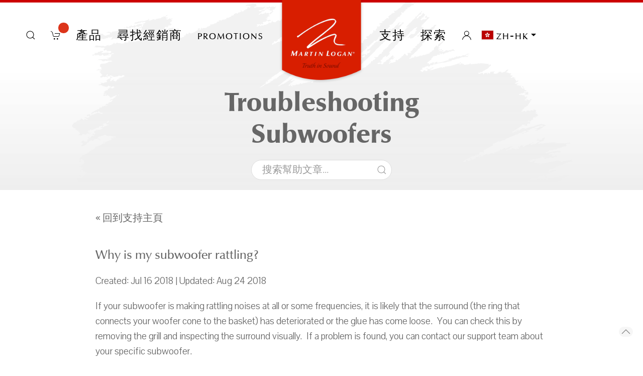

--- FILE ---
content_type: text/html; charset=UTF-8
request_url: https://martinlogan.com/zh-HK/support/faqs/q/254
body_size: 7108
content:
<!DOCTYPE html>
<html lang="zh-HK">
<head>
    <meta charset="utf-8">
        <title>MartinLogan | 幫助文章 : Troubleshooting Subwoofers</title>
    <meta name="google-site-verification" content="NBzHCwOcqKSwjGESdxZms8wX1lpbDAiVOwBPYGbv-Vw"/>
    <meta name="viewport" content="width=device-width, initial-scale=1">
    <!-- Meta SEO -->
         <!-- favicon  -->


    <!-- Google Tag Manager -->



    <!-- Global site tag (gtag.js) - Google Analytics -->
    <script async src="https://www.googletagmanager.com/gtag/js?id=UA-208779275-4"></script>
    <script>
        window.dataLayer = window.dataLayer || [];
        function gtag(){dataLayer.push(arguments);}
        gtag('js', new Date());

        gtag('config', 'UA-208779275-4');
    </script>


    <!-- End Google Tag Manager  -->





    <link rel="shortcut icon" href="/favicons/favicon.ico" type="image/x-icon"/>
    <link rel="apple-touch-icon" href="/favicons/apple-touch-icon.png"/>
    <link rel="apple-touch-icon" sizes="57x57" href="/favicons/apple-touch-icon-57x57.png"/>
    <link rel="apple-touch-icon" sizes="72x72" href="/favicons/apple-touch-icon-72x72.png"/>
    <link rel="apple-touch-icon" sizes="76x76" href="/favicons/apple-touch-icon-76x76.png"/>
    <link rel="apple-touch-icon" sizes="114x114" href="/favicons/apple-touch-icon-114x114.png"/>
    <link rel="apple-touch-icon" sizes="120x120" href="/favicons/apple-touch-icon-120x120.png"/>
    <link rel="apple-touch-icon" sizes="144x144" href="/favicons/apple-touch-icon-144x144.png"/>
    <link rel="apple-touch-icon" sizes="152x152" href="/favicons/apple-touch-icon-152x152.png"/>
    <!-- End Meta SEO  -->
    <!-- Main style -->
        <link rel="stylesheet" type="text/css" href="/bundles/front/css/compiled/ml.css"/>
    <!-- Fonts -->

    <link href="https://fonts.googleapis.com/css?family=Pavanam" rel="stylesheet">
    <link href="https://fonts.googleapis.com/css?family=Teko:300,400&subset=devanagari,latin-ext" rel="stylesheet">

    <link href="https://fonts.googleapis.com/css?family=Crimson+Text:400i,600i" rel="stylesheet">
    <link href="https://maxcdn.bootstrapcdn.com/font-awesome/4.7.0/css/font-awesome.min.css" rel="stylesheet">

    <!-- jquery  -->
    <script src="/bundles/front/js/jquery.min.js"></script>

    <!--  uikit -->
    <script src="/bundles/front/js/uikit/uikit.js"></script>
    <script src="/bundles/front/js/uikit/uikit-icons.min.js"></script>

    <!-- Slick -->
    <script src='/bundles/front/js/slick/slick.min.js'></script>
    <link rel="stylesheet" href="/bundles/front/js/slick/slick.css">
    <link rel="stylesheet" href="/bundles/front/js/slick/slick-theme.css">
    <link href="/bundles/front/css/webfontkit/floren.css" rel="stylesheet"/>
    <link href="/bundles/front/css/webfontkit/zh.css" rel="stylesheet"/>

    

    <!-- FOXYCART -->
    <script data-cfasync="false" src="//cdn.foxycart.com/martinlogan/loader.js" async defer></script>
    <!-- /FOXYCART -->

    <script>
        $(document).ready(function () {
            var regexp = /[\™®]/;
            $('h1,h2,h3,h4').contents().filter(function () {
                //console.log(this.nodeType);
                return this.nodeType === 3 && (regexp.test(this.nodeValue));
            }).replaceWith(function () {
                return this.nodeValue.replace(regexp, '<sup>$&</sup>');
            });
        });
    </script>

    <!-- Facebook Pixel Code -->
    <script>
        !function (f, b, e, v, n, t, s) {
            if (f.fbq) return;
            n = f.fbq = function () {
                n.callMethod ?
                    n.callMethod.apply(n, arguments) : n.queue.push(arguments)
            };
            if (!f._fbq) f._fbq = n;
            n.push = n;
            n.loaded = !0;
            n.version = '2.0';
            n.queue = [];
            t = b.createElement(e);
            t.async = !0;
            t.src = v;
            s = b.getElementsByTagName(e)[0];
            s.parentNode.insertBefore(t, s)
        }(window, document, 'script',
            'https://connect.facebook.net/en_US/fbevents.js');
        fbq('init', '736554256368950');
        fbq('track', 'PageView');
    </script>
    <noscript>
        <img height="1" width="1" style="display:none" src="https://www.facebook.com/tr?id=736554256368950&ev=PageView&noscript=1"/>
    </noscript>
    <!-- End Facebook Pixel Code -->


</head>
<body>
<!-- Google Tag Manager (noscript) -->
<noscript>
    <iframe src="https://www.googletagmanager.com/ns.html?id=GTM-TG6P8XV"
            height="0" width="0" style="display:none;visibility:hidden"></iframe>
</noscript>
<!-- End Google Tag Manager (noscript)  -->






<nav id="mainnav" class="uk-navbar-container  " uk-navbar=""  >
    <div class="uk-navbar-left" style="z-index: 1000;">
        <ul class="uk-navbar-nav">
            <li><a style="color: #000;" class="uk-navbar-toggle uk-hidden@m" uk-toggle="target: #mobile-nav" uk-navbar-toggle-icon
                   href=""></a></li>
            <li><a class="uk-visible@s" href=""></a></li>
        </ul>
    </div>
     <!-- CART -->
     <!-- /END CART -->

    <div class="uk-navbar-center">
        <div class="uk-navbar-center-left">
            <ul class="uk-navbar-nav">
                <li><a href="/zh-HK/search" uk-search-icon class="navlink"></a></li>
                              <li id="minicart" data-fc-id="minicart" style="display: block">
                    <a uk-icon="icon:cart" href="https://martinlogan.foxycart.com/cart?cart=view"class="navlink cart-button">
                        <span data-fc-id="minicart-quantity"></span>
                    </a>
                </li>
                               <li>
                    <a class="uk-visible@m navlink">產品</a>
                    <div uk-dropdown="animation: uk-animation-slide-bottom-small; duration: 200;  pos: bottom-justify; boundary: .uk-navbar-container; boundary-align: true; mode:click;"
                         class="nav-shop">
                        <div class="uk-grid-collapse uk-child-width-1-3@m uk-text-center" uk-grid>
                                                            <a href="/zh-HK/category/our-speakers">
                                    <div class="uk-cover-container uk-animation-toggle">
                                        <img src="/uploads/images/our-speakers-5a15a93588a17.png" uk-cover/>
                                        <div class="fadeit uk-position-cover uk-animation-fade
							        uk-animation-reverse uk-animation-fast">
                                            <img src="/uploads/images/menu_gray/our-speakers.png "
                                                 uk-cover/></div>
                                        <div class="uk-light uk-position-cover">
                                            <h2>我們的演講者</h2>
                                            <p>發現聲音中的真相</p>
                                        </div>
                                    </div>
                                </a>
                                                            <a href="/zh-HK/category/wireless-systems">
                                    <div class="uk-cover-container uk-animation-toggle">
                                        <img src="/uploads/images/wireless-systems-5a15bf5c54ac5.png" uk-cover/>
                                        <div class="fadeit uk-position-cover uk-animation-fade
							        uk-animation-reverse uk-animation-fast">
                                            <img src="/uploads/images/menu_gray/wireless-systems.png "
                                                 uk-cover/></div>
                                        <div class="uk-light uk-position-cover">
                                            <h2>無線系統</h2>
                                            <p>令人振奮的全家音頻，簡化</p>
                                        </div>
                                    </div>
                                </a>
                                                            <a href="/zh-HK/category/soundbars">
                                    <div class="uk-cover-container uk-animation-toggle">
                                        <img src="/uploads/images/soundbars-5a15c52dd9b3a.png" uk-cover/>
                                        <div class="fadeit uk-position-cover uk-animation-fade
							        uk-animation-reverse uk-animation-fast">
                                            <img src="/uploads/images/menu_gray/soundbars.png "
                                                 uk-cover/></div>
                                        <div class="uk-light uk-position-cover">
                                            <h2>條形音箱</h2>
                                            <p>終極一體化環繞聲系統</p>
                                        </div>
                                    </div>
                                </a>
                                                            <a href="/zh-HK/category/powered-subwoofers">
                                    <div class="uk-cover-container uk-animation-toggle">
                                        <img src="/uploads/images/powered-subwoofers-6296348a99a34.png" uk-cover/>
                                        <div class="fadeit uk-position-cover uk-animation-fade
							        uk-animation-reverse uk-animation-fast">
                                            <img src="/uploads/images/menu_gray/powered-subwoofers.png "
                                                 uk-cover/></div>
                                        <div class="uk-light uk-position-cover">
                                            <h2>有源重低音揚聲器</h2>
                                            <p>深沉的音樂低音</p>
                                        </div>
                                    </div>
                                </a>
                                                            <a href="/zh-HK/category/architectural">
                                    <div class="uk-cover-container uk-animation-toggle">
                                        <img src="/uploads/images/architectural-5a15cbbb50032.png" uk-cover/>
                                        <div class="fadeit uk-position-cover uk-animation-fade
							        uk-animation-reverse uk-animation-fast">
                                            <img src="/uploads/images/menu_gray/architectural.png "
                                                 uk-cover/></div>
                                        <div class="uk-light uk-position-cover">
                                            <h2>建築的</h2>
                                            <p>謹慎，高性能的音頻</p>
                                        </div>
                                    </div>
                                </a>
                                                            <a href="/zh-HK/category/outdoor">
                                    <div class="uk-cover-container uk-animation-toggle">
                                        <img src="/uploads/images/outdoor-5a15d36c92127.png" uk-cover/>
                                        <div class="fadeit uk-position-cover uk-animation-fade
							        uk-animation-reverse uk-animation-fast">
                                            <img src="/uploads/images/menu_gray/outdoor.png "
                                                 uk-cover/></div>
                                        <div class="uk-light uk-position-cover">
                                            <h2>戶外</h2>
                                            <p>在戶外很棒的聲音</p>
                                        </div>
                                    </div>
                                </a>
                            
                        </div>

                        <div class="nav-shop-small uk-grid-collapse uk-child-width-1-3@s uk-text-center" uk-grid>
                            
                            <a href="https://apps.martinlogan.com/promos">
                                <div class="uk-cover-container">
                                    <img src="" uk-cover/>
                                    <div class="uk-overlay uk-overlay-primary uk-position-cover">
                                        <h2>促銷</h2>
                                        <p>查看當前的特價和節省</p>
                                    </div>
                                </div>
                            </a>
                            <a href="/zh-HK/truth-in-sound">
                                <div class="uk-cover-container">
                                    <img src="" uk-cover/>
                                    <div class="uk-overlay uk-overlay-primary uk-position-cover">
                                        <h2> 聲音中的真相</h2>
                                        <p>Our quest for audio perfection</p>
                                    </div>
                                </div>
                            </a>
                            <a href="/zh-HK/support/museum#support-menu">
                                <div class="uk-cover-container">
                                    <img src="" uk-cover/>
                                    <div class="uk-overlay uk-overlay-primary uk-position-cover">
                                        <h2> 產品博物館</h2>
                                        <p>查看我們的傳奇產品</p>
                                    </div>
                                </div>
                            </a>

                        </div>

                    </div>
                </li>
                              <li><a class="uk-visible@m navlink" href="https://martinlogan.com/dealers">尋找經銷商</a></li>
                <li style=""><a class="uk-visible@m navlink" href="https://apps.martinlogan.com/promos" target="_blank">PROMOTIONS</a></li>
            </ul>
        </div>

        <a class="uk-navbar-item uk-logo"  href="/zh-HK/"><img style="top: 13px;" class="uk-position-relative" src="/bundles/front/images/martinlogan-logo-red.png"/></a>

        <div class="uk-navbar-center-right">
            <ul class="uk-navbar-nav">
                <li><a href="/zh-HK/support"
                       class="uk-visible@m navlink">支持</a></li>

                <li>
                    <a class="uk-visible@m navlink">探索</a>
                    <div uk-dropdown="animation: uk-animation-slide-bottom-small; duration: 200;  pos: bottom-justify; 
	                    	boundary: .uk-navbar-container; boundary-align: true; mode:click;" class="nav-shop nav-xplore">
                        <div class="mainwrap">
                            <div class="uk-container-small uk-align-center">
                                <div class="nav-shop-small uk-grid-collapse uk-child-width-1-3@s uk-text-center" uk-grid>
                                    <a href="/zh-HK/learn/awards">
                                        <div class="uk-cover-container">
                                            <img src="" uk-cover/>
                                            <div class="uk-overlay uk-overlay-primary uk-position-cover">
                                                <i class="fa fa-trophy" aria-hidden="true"></i>
                                                <h2>獎項</h2>
                                                <p>榮譽和榮譽</p>
                                            </div>
                                        </div>
                                    </a>
                                    <a href="/zh-HK/professional-reviews">
                                        <div class="uk-cover-container">
                                            <img src="" uk-cover/>
                                            <div class="uk-overlay uk-overlay-primary uk-position-cover">
                                                <i class="fa fa-comments-o" aria-hidden="true"></i>
                                                <h2> 專業評論</h2>
                                                <p>來自雜誌和網站的評論</p>
                                            </div>
                                        </div>
                                    </a>
                                    <a href="/zh-HK/videos">
                                        <div class="uk-cover-container">
                                            <img src="" uk-cover/>
                                            <div class="uk-overlay uk-overlay-primary uk-position-cover">
                                                <i class="fa fa-video-camera" aria-hidden="true"></i>
                                                <h2> 影片</h2>
                                                <p>通過觀看了解更多</p>
                                            </div>
                                        </div>
                                    </a>

                                </div>
                            </div>
                        </div>

                        <div class="uk-container-small uk-align-center">
                            <div class="uk-grid-collapse uk-child-width-1-3@s" uk-grid>
                                <div class="">
                                    <h2>關於我們</h2>
                                    <ul class="uk-list">
                                        <li>
                                            <a href="/zh-HK/the-history-of-martinlogan">公司歷史</a>
                                        </li>
                                        <li>
                                            <a href="/zh-HK/news">新聞，新聞和圖像</a>
                                        </li>
                                        <li>
                                            <a href="/zh-HK/learn/tour-martinlogan">參觀MartinLogan</a>
                                        </li>
                                        <li>
                                            <a href="/zh-HK/truth-in-sound">聲音中的真相</a>
                                        </li>

                                    </ul>
                                </div>
                                <div>
                                    <h2>我們的技術</h2>
                                    <ul class="uk-list">

                                        <li>
                                            <a href="/zh-HK/electrostatic-esl-theory">靜電（ESL）理論</a>
                                        </li>
                                        <li>
                                            <a href="/zh-HK/martinlogan-electrostatic-advances">MartinLogan ESL進展</a>
                                        </li>
                                        <li>
                                            <a href="/zh-HK/folded-motion-technology">折疊式Motion®技術</a>
                                        </li>
                                        <li>
                                            <a href="/zh-HK/martinlogan-bass-advances">MartinLogan Bass進步</a>
                                        </li>
                                    </ul>
                                </div>
                                <div>
                                    <h2>更多...</h2>
                                    <ul class="uk-list">
                                        <li><i class="fa fa-calendar" aria-hidden="true"></i>
                                            <a href="/zh-HK/learn/truth-in-sound-tour">聲音巡演中的真相</a>
                                        </li>
                                        <li>
                                            <a href="/zh-HK/learn/glossary">音頻術語詞彙表</a>
                                        </li>
                                        <li>
                                            <a href="/zh-HK/what-are-electrostats">什麼是靜電？</a>
                                        </li>
                                        <li>
                                            <a href="/zh-HK/electrostatic-loudspeaker-history">靜電揚聲器歷史</a>
                                        </li>

                                    </ul>
                                </div>
                            </div>
                          
                        </div>
                        <div style="background: #CC0000; font-weight: 600; font-size: 25px; color: #fff; text-align: center; padding: 20px !important;">
    <a href="https://dealers.martinlogan.com/" target="_blank" style="color: #fff; text-decoration: none;">Dealer Portal</a>
</div>
                    </div>
                    
                </li>

                                    <li><a uk-icon="icon:user" href="/zh-HK/signup" class="navlink"></a></li>
                

                                    <li class="uk-visible@m">
                        <a class="navlink">
                                <span class="uk-flex-left uk-hidden@m" uk-icon="icon:world"> </span>
                                <img src="/bundles/front/images/flags/4x3/zh-HK.svg" style="width:25px;border:1px solid #eee;">
                                <span class="uk-margin-small-left">zh-HK</span>
                                <span uk-icon="icon:  triangle-down"></span>
                        </a>
                        <div class="uk-width-small@s uk-dropdown-bottom-left" uk-dropdown>
                            <div class="uk-dropdown-grid" uk-grid>
                                <div>
                                    <ul class="uk-nav uk-dropdown-nav">
                                                                                                                                                                                                                            <li>
                                                <a href="/en/support/faqs/q/254">
                                                    <img src="/bundles/front/images/flags/4x3/en.svg" style="width:25px;border:1px solid #eee;">
                                                    英語
                                                </a>
                                            </li>
                                                                                                                                                                                                                            <li>
                                                <a href="/fr/support/faqs/q/254">
                                                    <img src="/bundles/front/images/flags/4x3/fr.svg" style="width:25px;border:1px solid #eee;">
                                                    法語
                                                </a>
                                            </li>
                                                                                                                                                                                                                            <li>
                                                <a href="/de/support/faqs/q/254">
                                                    <img src="/bundles/front/images/flags/4x3/de.svg" style="width:25px;border:1px solid #eee;">
                                                    德語
                                                </a>
                                            </li>
                                                                                                                                                                                                                            <li>
                                                <a href="/ru/support/faqs/q/254">
                                                    <img src="/bundles/front/images/flags/4x3/ru.svg" style="width:25px;border:1px solid #eee;">
                                                    俄語
                                                </a>
                                            </li>
                                                                                                                                                                                                                            <li>
                                                <a href="/it/support/faqs/q/254">
                                                    <img src="/bundles/front/images/flags/4x3/it.svg" style="width:25px;border:1px solid #eee;">
                                                    意大利
                                                </a>
                                            </li>
                                                                                                                                                                                                                            <li>
                                                <a href="/nl/support/faqs/q/254">
                                                    <img src="/bundles/front/images/flags/4x3/nl.svg" style="width:25px;border:1px solid #eee;">
                                                    荷蘭人
                                                </a>
                                            </li>
                                                                                                                                                                                                                            <li>
                                                <a href="/es/support/faqs/q/254">
                                                    <img src="/bundles/front/images/flags/4x3/es.svg" style="width:25px;border:1px solid #eee;">
                                                    西班牙語
                                                </a>
                                            </li>
                                                                                                                                                                                                                            <li>
                                                <a href="/zh-CN/support/faqs/q/254">
                                                    <img src="/bundles/front/images/flags/4x3/zh-CN.svg" style="width:25px;border:1px solid #eee;">
                                                    中文 (简体)
                                                </a>
                                            </li>
                                                                                                                                                                                                                            <li>
                                                <a href="/ja/support/faqs/q/254">
                                                    <img src="/bundles/front/images/flags/4x3/ja.svg" style="width:25px;border:1px solid #eee;">
                                                    日本
                                                </a>
                                            </li>
                                                                            </ul>
                                </div>
                            </div>
                        </div>
                    </li>
                

            </ul>
        </div>
    </div>
            <div class="uk-navbar-right">
            <ul class="uk-navbar-nav">
                <li>
                    <a class="navlink">
                        <span class="uk-flex-left uk-hidden@m" uk-icon="icon:world"> </span>
                    </a>
                    <div class="uk-dropdown-bottom-left uk-padding-remove" uk-dropdown>
                        <div class="uk-dropdown-grid" uk-grid>
                            <div class="uk-width-1-1">
                                <ul class="uk-nav uk-dropdown-nav">
                                                                                                                                                                                                        <li class="uk-padding-small" >
                                            <a class="uk-padding-remove" href="/en/support/faqs/q/254" >
                                                <img src="/bundles/front/images/flags/4x3/en.svg" style="width:25px;border:1px solid #eee;">
                                                英語
                                            </a>
                                        </li>
                                                                                                                                                                                                        <li class="uk-padding-small" >
                                            <a class="uk-padding-remove" href="/fr/support/faqs/q/254" >
                                                <img src="/bundles/front/images/flags/4x3/fr.svg" style="width:25px;border:1px solid #eee;">
                                                法語
                                            </a>
                                        </li>
                                                                                                                                                                                                        <li class="uk-padding-small" >
                                            <a class="uk-padding-remove" href="/de/support/faqs/q/254" >
                                                <img src="/bundles/front/images/flags/4x3/de.svg" style="width:25px;border:1px solid #eee;">
                                                德語
                                            </a>
                                        </li>
                                                                                                                                                                                                        <li class="uk-padding-small" >
                                            <a class="uk-padding-remove" href="/ru/support/faqs/q/254" >
                                                <img src="/bundles/front/images/flags/4x3/ru.svg" style="width:25px;border:1px solid #eee;">
                                                俄語
                                            </a>
                                        </li>
                                                                                                                                                                                                        <li class="uk-padding-small" >
                                            <a class="uk-padding-remove" href="/it/support/faqs/q/254" >
                                                <img src="/bundles/front/images/flags/4x3/it.svg" style="width:25px;border:1px solid #eee;">
                                                意大利
                                            </a>
                                        </li>
                                                                                                                                                                                                        <li class="uk-padding-small" >
                                            <a class="uk-padding-remove" href="/nl/support/faqs/q/254" >
                                                <img src="/bundles/front/images/flags/4x3/nl.svg" style="width:25px;border:1px solid #eee;">
                                                荷蘭人
                                            </a>
                                        </li>
                                                                                                                                                                                                        <li class="uk-padding-small" >
                                            <a class="uk-padding-remove" href="/es/support/faqs/q/254" >
                                                <img src="/bundles/front/images/flags/4x3/es.svg" style="width:25px;border:1px solid #eee;">
                                                西班牙語
                                            </a>
                                        </li>
                                                                                                                                                                                                        <li class="uk-padding-small" >
                                            <a class="uk-padding-remove" href="/zh-CN/support/faqs/q/254" >
                                                <img src="/bundles/front/images/flags/4x3/zh-CN.svg" style="width:25px;border:1px solid #eee;">
                                                中文 (简体)
                                            </a>
                                        </li>
                                                                                                                                                                                                        <li class="uk-padding-small"  style="background: #d82204;color: #fff !important;"  >
                                            <a class="uk-padding-remove" href="/zh-HK/support/faqs/q/254"  style="color: #fff !important;"  >
                                                <img src="/bundles/front/images/flags/4x3/zh-HK.svg" style="width:25px;border:1px solid #eee;">
                                                中文 (繁體)
                                            </a>
                                        </li>
                                                                                                                                                                                                        <li class="uk-padding-small" >
                                            <a class="uk-padding-remove" href="/ja/support/faqs/q/254" >
                                                <img src="/bundles/front/images/flags/4x3/ja.svg" style="width:25px;border:1px solid #eee;">
                                                日本
                                            </a>
                                        </li>
                                                                    </ul>
                            </div>
                        </div>
                    </div>
                </li>
            </ul>
        </div>
    </nav>


<!-- OFF-CANVAS MOBILE NAV -->
<div id="mobile-nav" uk-offcanvas="overlay: true;">
    <div class="uk-offcanvas-bar">
        <button class="uk-offcanvas-close" type="button" uk-close></button>

        <ul class="uk-nav-default uk-nav-parent-icon" style="padding-top:50px;" uk-nav>
            <li class="uk-parent">
                <a href="#"><b>產品</b></a>
                <ul class="uk-nav-sub">
                                            <li>
                            <a href="/zh-HK/category/our-speakers">我們的演講者</a>
                        </li>

                                            <li>
                            <a href="/zh-HK/category/wireless-systems">無線系統</a>
                        </li>

                                            <li>
                            <a href="/zh-HK/category/soundbars">條形音箱</a>
                        </li>

                                            <li>
                            <a href="/zh-HK/category/powered-subwoofers">有源重低音揚聲器</a>
                        </li>

                                            <li>
                            <a href="/zh-HK/category/architectural">建築的</a>
                        </li>

                                            <li>
                            <a href="/zh-HK/category/outdoor">戶外</a>
                        </li>

                                        <li class="uk-nav-divider"></li>
                                      <li><a href="https://apps.martinlogan.com/promos">促銷</a></li>
                    <li><a href="https://shop.martinlogan.com/">XStatic商店</a></li>
                    <li><a href="/zh-HK/support/museum#support-menu">產品博物館</a>
                    </li>
                </ul>
            </li>
            <li class="uk-nav-divider"></li>
            <li class="uk-parent">
                <a href="#"><b>支持</b></a>
                <ul class="uk-nav-sub">
                    <li><a href="/zh-HK/support">常見問題解答</a></li>
                    <li>
                                                    <a href="/zh-HK/signup">註冊產品</a>
                        
                    </li>
                    <li>
                        <a href="/zh-HK/support/contact#support-menu">聯繫信息</a>
                    </li>
                    <li>
                        <a href="/zh-HK/support/warranty-information#support-menu">保修信息</a>
                    </li>
                    <li>
                        <a href="/zh-HK/support/manuals#support-menu">手冊和文獻</a>
                    </li>
                    <li>
                        <a href="/zh-HK/support/museum#support-menu">產品博物館</a>
                    </li>
                    
                </ul>
            </li>
            <li class="uk-nav-divider"></li>
            <li class="uk-parent">
                <a href="#"><b>探索</b></a>


                <ul class="uk-nav-sub uk-nav-parent-icon sub-menu" uk-nav>
                    <li><a href="/zh-HK/videos">影片 </a></li>
                    <li><a href="/zh-HK/learn/awards">獎項</a></li>
                    <li><a href="/zh-HK/professional-reviews">專業評論</a></li>
                    <li class="uk-parent">
                        <a href="#"><b>關於我們</b></a>
                        <ul class="uk-nav-sub">
                            <li>
                                <a href="/zh-HK/the-history-of-martinlogan">公司歷史</a>
                            </li>
                            <li>
                                <a href="/zh-HK/news">新聞，新聞和圖像</a>
                            </li>
                            <li>
                                <a href="/zh-HK/learn/tour-martinlogan">參觀MartinLogan</a>
                            </li>
                            <li>
                                <a href="/zh-HK/truth-in-sound">聲音中的真相</a>

                            </li>
                        </ul>
                    </li>
                    <li class="uk-parent">
                        <a href="#"><b>我們的技術</b></a>
                        <ul class="uk-nav-sub">
                            <li>
                                <a href="/zh-HK/what-are-electrostats">什麼是靜電？</a>
                            </li>
                            <li>
                                <a href="/zh-HK/electrostatic-esl-theory">靜電（ESL）理論</a>
                            </li>
                            <li>
                                <a href="/zh-HK/martinlogan-electrostatic-advances">MartinLogan ESL進展</a>
                            </li>
                            <li>
                                <a href="/zh-HK/folded-motion-technology">折疊式Motion®技術</a>
                            </li>
                            <li>
                                <a href="/zh-HK/martinlogan-bass-advances">MartinLogan Bass進步</a>
                            </li>
                        </ul>
                    </li>
                    <li class="uk-parent">
                        <a href="#"><b>更多...</b></a>
                        <ul class="uk-nav-sub">
                            <li>
                                <a href="/zh-HK/learn/truth-in-sound-tour">聲音巡演中的真相</a>
                            </li>
                            <li>
                                <a href="/zh-HK/learn/glossary">音頻術語詞彙表</a>
                            </li>
                            <li>
                                <a href="/zh-HK/electrostatic-loudspeaker-history">靜電揚聲器歷史</a>
                            </li>
                        </ul>
                    </li>
                </ul>

            </li>
            <br/>
                        <a class="uk-button uk-button-danger" href="https://martinlogan.com/dealers"><span class="uk-margin-small-right" uk-icon="icon: location"></span> 尋找經銷商
            </a>
        </ul>
    </div>
</div>
<!-- /END OFF-CANVAS MOBILE NAV -->







<div class="uk-offcanvas-content">


    <div class="uk-container-expand title_top uk-text-center uk-flex-center">
        <div class="uk-width-1-2@l">
            <h1>


                                     Troubleshooting Subwoofers
                            </h1>

            <div class="uk-margin uk-padding uk-padding-remove-vertical">
                <form name="form" method="get" action="/zh-HK/support/faqs" class="uk-search uk-search-default uk-width-1-2@m">

                <button class="uk-search-icon-flip" uk-search-icon></button>
                <input type="search" id="form_text" name="form[text]" class="uk-search-input uk-input" style="    background-color: #fff;font-weight: 300" placeholder="搜索幫助文章..." />

                <input type="hidden" id="form__token" name="form[_token]" value="qtfLN8f7lJeRNxg55i7UWKTL5zLkY9DsK8Iwx3IrJrU" /></form>
            </div>
        </div>
    </div>


    <a id="section"></a>
    <div class="uk-container-expand uk-align-center  uk-padding-remove-bottom uk-margin-remove-top">
        <div class="uk-container-small uk-align-center uk-padding uk-padding-remove-bottom">
            <a  class="uk-link-reset" href="/zh-HK/support">« 回到支持主頁</a>
            <h4 class="title3">Why is my subwoofer rattling?</h4>

            <p>Created: Jul 16 2018 |                Updated: Aug 24 2018            </p>
            <p>If your&nbsp;subwoofer is making rattling noises at all or some frequencies, it is likely that the surround (the ring that connects your woofer cone to the basket) has deteriorated or the glue has come loose.&nbsp; You can check this by removing the grill and inspecting the surround visually.&nbsp; If a problem is found, you can contact our support team about your specific subwoofer.</p>
            <div>


                        </div>
        </div>


    </div>
    <div class="uk-text-center uk-padding-large" style="color:#000;background: #eee  no-repeat center top !important;">

    <h2 class="title4">不妥協的表現。不懈的準確性。堅定不移的可靠性。利用靜電原理的無數技術優勢，以最真實的形式重現聲音 - 這就是MartinLogan的全部內容。</h2>

    <a href="/zh-HK/truth-in-sound"><button class="uk-button uk-button-danger">發現聲音中的真相</button></a>

</div>    <a href="#" id="totop" uk-totop="" uk-scroll="" class="uk-totop uk-icon"><svg xmlns="http://www.w3.org/2000/svg" width="18" height="10" viewBox="0 0 18 10" ratio="1"><polyline fill="none" stroke="#000" stroke-width="1.2" points="1 9 9 1 17 9 "></polyline></svg></a>

<div class="uk-container-expand uk-text-center uk-light" style="background-color:#cc0000;height:5px;border:0;"></div>
</div>
<!-- /END COLOR GUIDE -->
<footer style="border:1px solid #000;">
    <div class="uk-container-small uk-align-center uk-text-center">

        <div class="uk-padding">
            <p>聲音中的真理是MartinLogan的指導思想。我們的使命是利用這種獨特而驚人的技術，盡可能忠實地傳遞最複雜的音樂段落。如果令人嘆為觀止，栩栩如生的音頻準確性對您來說很重要，那麼您應該自己去聽MartinLogan。 </p>
        </div>
        <div class="uk-width-1">
            <a target="_blank" href="https://www.facebook.com/MartinLoganSpeakers" class="uk-icon-button  uk-margin-small-right" uk-icon="icon: facebook" style="background:#555;"></a>
            <a target="_blank" href="http://www.twitter.com/MartinLoganLtd" class="uk-icon-button  uk-margin-small-right" uk-icon="icon: twitter" style="background:#555;"></a>
            <a target="_blank" href="https://www.youtube.com/user/MartinLoganSpeakers" class="uk-icon-button  uk-margin-small-right" uk-icon="icon: youtube" style="background:#555;"></a>
            <a target="_blank" href="https://www.flickr.com/photos/martinlogan/sets/" class="uk-icon-button  uk-margin-small-right" uk-icon="icon: flickr" style="background:#555;"></a>
            <a target="_blank" href="https://www.instagram.com/martinloganspeakers/" class="uk-icon-button  uk-margin-small-right" uk-icon="icon: instagram" style="background:#555;"></a>
                    </div>
        <p class="uk-text-small">&copy;1982&ndash;2026 MartinLogan, Ltd. 版權所有。</p>
        <p><a class="uk-link-reset" href="/zh-HK/support/privacy-policy">隱私政策</a></p>


    </div>
</footer>

</body>


</html>
